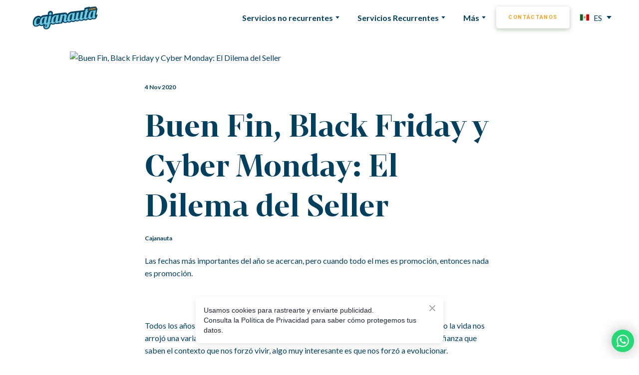

--- FILE ---
content_type: text/css; charset=utf-8
request_url: https://cajanauta.com/site/695ece9769e81721262392b3/google-fonts-__empty_page__.css
body_size: 151189
content:

/* latin */
@font-face {
  font-family: 'Lato';
  font-style: italic;
  font-weight: 300;
  src: url("[data-uri]") format('woff2');
  unicode-range: U+0000-00FF, U+0131, U+0152-0153, U+02BB-02BC, U+02C6, U+02DA, U+02DC, U+0304, U+0308, U+0329, U+2000-206F, U+20AC, U+2122, U+2191, U+2193, U+2212, U+2215, U+FEFF, U+FFFD;
}

/* latin */
@font-face {
  font-family: 'Lato';
  font-style: italic;
  font-weight: 400;
  src: url("[data-uri]") format('woff2');
  unicode-range: U+0000-00FF, U+0131, U+0152-0153, U+02BB-02BC, U+02C6, U+02DA, U+02DC, U+0304, U+0308, U+0329, U+2000-206F, U+20AC, U+2122, U+2191, U+2193, U+2212, U+2215, U+FEFF, U+FFFD;
}

/* latin */
@font-face {
  font-family: 'Lato';
  font-style: italic;
  font-weight: 700;
  src: url("[data-uri]") format('woff2');
  unicode-range: U+0000-00FF, U+0131, U+0152-0153, U+02BB-02BC, U+02C6, U+02DA, U+02DC, U+0304, U+0308, U+0329, U+2000-206F, U+20AC, U+2122, U+2191, U+2193, U+2212, U+2215, U+FEFF, U+FFFD;
}

/* latin */
@font-face {
  font-family: 'Lato';
  font-style: normal;
  font-weight: 300;
  src: url("[data-uri]") format('woff2');
  unicode-range: U+0000-00FF, U+0131, U+0152-0153, U+02BB-02BC, U+02C6, U+02DA, U+02DC, U+0304, U+0308, U+0329, U+2000-206F, U+20AC, U+2122, U+2191, U+2193, U+2212, U+2215, U+FEFF, U+FFFD;
}

/* latin */
@font-face {
  font-family: 'Lato';
  font-style: normal;
  font-weight: 400;
  src: url("[data-uri]") format('woff2');
  unicode-range: U+0000-00FF, U+0131, U+0152-0153, U+02BB-02BC, U+02C6, U+02DA, U+02DC, U+0304, U+0308, U+0329, U+2000-206F, U+20AC, U+2122, U+2191, U+2193, U+2212, U+2215, U+FEFF, U+FFFD;
}

/* latin */
@font-face {
  font-family: 'Lato';
  font-style: normal;
  font-weight: 700;
  src: url("[data-uri]") format('woff2');
  unicode-range: U+0000-00FF, U+0131, U+0152-0153, U+02BB-02BC, U+02C6, U+02DA, U+02DC, U+0304, U+0308, U+0329, U+2000-206F, U+20AC, U+2122, U+2191, U+2193, U+2212, U+2215, U+FEFF, U+FFFD;
}


/* cyrillic */
@font-face {
  font-family: 'Roboto';
  font-style: italic;
  font-weight: 700;
  font-stretch: 100%;
  src: url("[data-uri]") format('woff');
  unicode-range: U+0301, U+0400-045F, U+0490-0491, U+04B0-04B1, U+2116;
}

/* latin */
@font-face {
  font-family: 'Roboto';
  font-style: italic;
  font-weight: 700;
  font-stretch: 100%;
  src: url("[data-uri]") format('woff');
  unicode-range: U+0000-00FF, U+0131, U+0152-0153, U+02BB-02BC, U+02C6, U+02DA, U+02DC, U+0304, U+0308, U+0329, U+2000-206F, U+20AC, U+2122, U+2191, U+2193, U+2212, U+2215, U+FEFF, U+FFFD;
}

/* cyrillic */
@font-face {
  font-family: 'Roboto';
  font-style: normal;
  font-weight: 700;
  font-stretch: 100%;
  src: url("[data-uri]") format('woff');
  unicode-range: U+0301, U+0400-045F, U+0490-0491, U+04B0-04B1, U+2116;
}

/* latin */
@font-face {
  font-family: 'Roboto';
  font-style: normal;
  font-weight: 700;
  font-stretch: 100%;
  src: url("[data-uri]") format('woff');
  unicode-range: U+0000-00FF, U+0131, U+0152-0153, U+02BB-02BC, U+02C6, U+02DA, U+02DC, U+0304, U+0308, U+0329, U+2000-206F, U+20AC, U+2122, U+2191, U+2193, U+2212, U+2215, U+FEFF, U+FFFD;
}



--- FILE ---
content_type: image/svg+xml
request_url: https://res2.yourwebsite.life/res/5f6b87c506d1370022c2c108/5ff8ca9819e9a6002183fac0
body_size: 703
content:
<svg xmlns="http://www.w3.org/2000/svg" xmlns:xlink="http://www.w3.org/1999/xlink" viewBox="0 0 50 50"><g id="Layer_2" data-name="Layer 2"><g id="Layer_1-2" data-name="Layer 1"><image width="50" height="50" xlink:href="[data-uri]"/></g></g></svg>